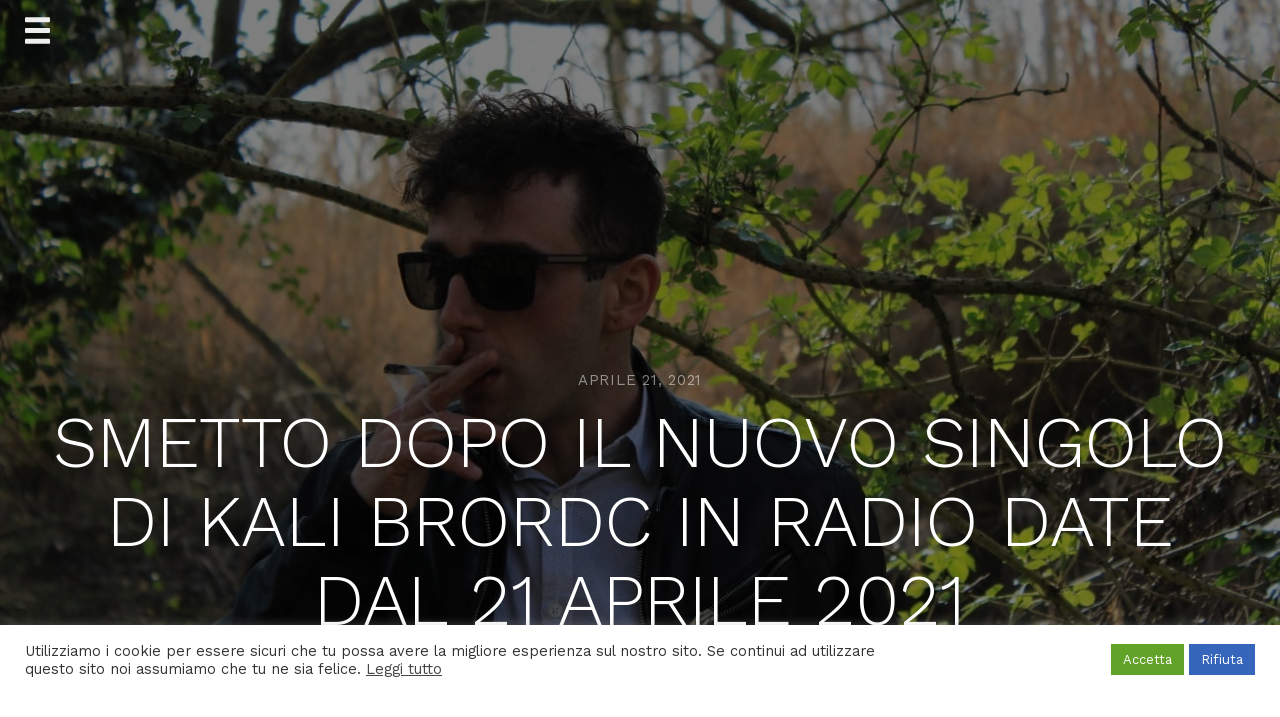

--- FILE ---
content_type: text/html; charset=UTF-8
request_url: https://paroleindie.it/smetto-dopo-il-nuovo-singolo-di-kali-brordc-in-radio-date-dal-21-aprile-2021
body_size: 18972
content:
<!doctype html>
<html lang="it-IT">
<head>
	<meta charset="UTF-8">
	<meta name="viewport" content="width=device-width, initial-scale=1">
	<link rel="profile" href="http://gmpg.org/xfn/11">

	<meta name='robots' content='index, follow, max-image-preview:large, max-snippet:-1, max-video-preview:-1' />
	<style>img:is([sizes="auto" i], [sizes^="auto," i]) { contain-intrinsic-size: 3000px 1500px }</style>
	
	<!-- This site is optimized with the Yoast SEO plugin v19.6.1 - https://yoast.com/wordpress/plugins/seo/ -->
	<title>SMETTO DOPO IL NUOVO SINGOLO DI KALI BRORDC IN RADIO DATE DAL 21 APRILE 2021 - PAROLE INDIE</title>
	<link rel="canonical" href="https://paroleindie.it/smetto-dopo-il-nuovo-singolo-di-kali-brordc-in-radio-date-dal-21-aprile-2021" />
	<meta property="og:locale" content="it_IT" />
	<meta property="og:type" content="article" />
	<meta property="og:title" content="SMETTO DOPO IL NUOVO SINGOLO DI KALI BRORDC IN RADIO DATE DAL 21 APRILE 2021 - PAROLE INDIE" />
	<meta property="og:description" content="Il cantante Kali BroRdc torna sulla scena musicale con il nuovo singolo Smetto Dopo: con questo suo secondo brano il rapper &hellip; Read More &quot;SMETTO DOPO IL NUOVO SINGOLO DI KALI BRORDC IN RADIO DATE DAL 21 APRILE 2021&quot;" />
	<meta property="og:url" content="https://paroleindie.it/smetto-dopo-il-nuovo-singolo-di-kali-brordc-in-radio-date-dal-21-aprile-2021" />
	<meta property="og:site_name" content="PAROLE INDIE" />
	<meta property="article:published_time" content="2021-04-21T07:50:07+00:00" />
	<meta property="article:modified_time" content="2021-04-21T07:50:11+00:00" />
	<meta property="og:image" content="https://paroleindie.it/wp-content/uploads/2021/04/92bdcc8c-875e-4ad2-beda-7efb22445dbe.jpeg" />
	<meta property="og:image:width" content="1296" />
	<meta property="og:image:height" content="864" />
	<meta property="og:image:type" content="image/jpeg" />
	<meta name="author" content="Sinfonia_d1g1tal3" />
	<meta name="twitter:card" content="summary_large_image" />
	<meta name="twitter:label1" content="Scritto da" />
	<meta name="twitter:data1" content="Sinfonia_d1g1tal3" />
	<meta name="twitter:label2" content="Tempo di lettura stimato" />
	<meta name="twitter:data2" content="1 minuto" />
	<script type="application/ld+json" class="yoast-schema-graph">{"@context":"https://schema.org","@graph":[{"@type":"WebPage","@id":"https://paroleindie.it/smetto-dopo-il-nuovo-singolo-di-kali-brordc-in-radio-date-dal-21-aprile-2021","url":"https://paroleindie.it/smetto-dopo-il-nuovo-singolo-di-kali-brordc-in-radio-date-dal-21-aprile-2021","name":"SMETTO DOPO IL NUOVO SINGOLO DI KALI BRORDC IN RADIO DATE DAL 21 APRILE 2021 - PAROLE INDIE","isPartOf":{"@id":"https://paroleindie.it/#website"},"primaryImageOfPage":{"@id":"https://paroleindie.it/smetto-dopo-il-nuovo-singolo-di-kali-brordc-in-radio-date-dal-21-aprile-2021#primaryimage"},"image":{"@id":"https://paroleindie.it/smetto-dopo-il-nuovo-singolo-di-kali-brordc-in-radio-date-dal-21-aprile-2021#primaryimage"},"thumbnailUrl":"https://paroleindie.it/wp-content/uploads/2021/04/92bdcc8c-875e-4ad2-beda-7efb22445dbe.jpeg","datePublished":"2021-04-21T07:50:07+00:00","dateModified":"2021-04-21T07:50:11+00:00","author":{"@id":"https://paroleindie.it/#/schema/person/66307fb7474f5d6a69c0aa671026b15c"},"breadcrumb":{"@id":"https://paroleindie.it/smetto-dopo-il-nuovo-singolo-di-kali-brordc-in-radio-date-dal-21-aprile-2021#breadcrumb"},"inLanguage":"it-IT","potentialAction":{"@type":"ListenAction","target":"https://paroleindie.it/smetto-dopo-il-nuovo-singolo-di-kali-brordc-in-radio-date-dal-21-aprile-2021#podcast_player_1691","object":{"@id":"https://paroleindie.it/smetto-dopo-il-nuovo-singolo-di-kali-brordc-in-radio-date-dal-21-aprile-2021#/schema/podcast"}},"mainEntityOfPage":"https://paroleindie.it/smetto-dopo-il-nuovo-singolo-di-kali-brordc-in-radio-date-dal-21-aprile-2021#/schema/podcast"},{"@type":"ImageObject","inLanguage":"it-IT","@id":"https://paroleindie.it/smetto-dopo-il-nuovo-singolo-di-kali-brordc-in-radio-date-dal-21-aprile-2021#primaryimage","url":"https://paroleindie.it/wp-content/uploads/2021/04/92bdcc8c-875e-4ad2-beda-7efb22445dbe.jpeg","contentUrl":"https://paroleindie.it/wp-content/uploads/2021/04/92bdcc8c-875e-4ad2-beda-7efb22445dbe.jpeg","width":1296,"height":864},{"@type":"BreadcrumbList","@id":"https://paroleindie.it/smetto-dopo-il-nuovo-singolo-di-kali-brordc-in-radio-date-dal-21-aprile-2021#breadcrumb","itemListElement":[{"@type":"ListItem","position":1,"name":"Home","item":"https://paroleindie.it/"},{"@type":"ListItem","position":2,"name":"SMETTO DOPO IL NUOVO SINGOLO DI KALI BRORDC IN RADIO DATE DAL 21 APRILE 2021"}]},{"@type":"WebSite","@id":"https://paroleindie.it/#website","url":"https://paroleindie.it/","name":"PAROLE INDIE","description":"più di una semplice webzine musicale","potentialAction":[{"@type":"SearchAction","target":{"@type":"EntryPoint","urlTemplate":"https://paroleindie.it/?s={search_term_string}"},"query-input":"required name=search_term_string"}],"inLanguage":"it-IT"},{"@type":"Person","@id":"https://paroleindie.it/#/schema/person/66307fb7474f5d6a69c0aa671026b15c","name":"Sinfonia_d1g1tal3","image":{"@type":"ImageObject","inLanguage":"it-IT","@id":"https://paroleindie.it/#/schema/person/image/","url":"https://secure.gravatar.com/avatar/79961e38e5ffb376dc2e19dfc4e3853d315a5530bdd9ed3553673b127f54de0e?s=96&d=mm&r=g","contentUrl":"https://secure.gravatar.com/avatar/79961e38e5ffb376dc2e19dfc4e3853d315a5530bdd9ed3553673b127f54de0e?s=96&d=mm&r=g","caption":"Sinfonia_d1g1tal3"},"url":"https://paroleindie.it/author/sinfonia_d1g1tal3"},{"@type":["PodcastEpisode","OnDemandEvent"],"@id":"https://paroleindie.it/smetto-dopo-il-nuovo-singolo-di-kali-brordc-in-radio-date-dal-21-aprile-2021#/schema/podcast","eventAttendanceMode":"https://schema.org/OnlineEventAttendanceMode","location":{"@type":"VirtualLocation","url":"https://paroleindie.it/smetto-dopo-il-nuovo-singolo-di-kali-brordc-in-radio-date-dal-21-aprile-2021","@id":"https://paroleindie.it/smetto-dopo-il-nuovo-singolo-di-kali-brordc-in-radio-date-dal-21-aprile-2021#webpage"},"url":"https://paroleindie.it/smetto-dopo-il-nuovo-singolo-di-kali-brordc-in-radio-date-dal-21-aprile-2021","name":"SMETTO DOPO IL NUOVO SINGOLO DI KALI BRORDC IN RADIO DATE DAL 21 APRILE 2021 - PAROLE INDIE","datePublished":"2021-04-21","description":"Il cantante Kali BroRdc torna sulla scena musicale con il nuovo singolo Smetto Dopo: con questo suo secondo brano il rapper &hellip; <a href=\"https://paroleindie.it/smetto-dopo-il-nuovo-singolo-di-kali-brordc-in-radio-date-dal-21-aprile-2021\" class=\"btn btn-readmore\">Read More <span class=\"screen-reader-text\"> \"SMETTO DOPO IL NUOVO SINGOLO DI KALI BRORDC IN RADIO DATE DAL 21 APRILE 2021\"</span></a>"}]}</script>
	<!-- / Yoast SEO plugin. -->


<link rel='dns-prefetch' href='//www.googletagmanager.com' />
<link rel='dns-prefetch' href='//fonts.googleapis.com' />
<link rel='dns-prefetch' href='//pagead2.googlesyndication.com' />
<link rel="alternate" type="application/rss+xml" title="PAROLE INDIE &raquo; Feed" href="https://paroleindie.it/feed" />
<link rel="alternate" type="application/rss+xml" title="PAROLE INDIE &raquo; Feed dei commenti" href="https://paroleindie.it/comments/feed" />
<link rel="alternate" type="application/rss+xml" title="PAROLE INDIE &raquo; SMETTO DOPO IL NUOVO SINGOLO DI KALI BRORDC IN RADIO DATE DAL 21 APRILE 2021 Feed dei commenti" href="https://paroleindie.it/smetto-dopo-il-nuovo-singolo-di-kali-brordc-in-radio-date-dal-21-aprile-2021/feed" />
<script type="text/javascript">
/* <![CDATA[ */
window._wpemojiSettings = {"baseUrl":"https:\/\/s.w.org\/images\/core\/emoji\/16.0.1\/72x72\/","ext":".png","svgUrl":"https:\/\/s.w.org\/images\/core\/emoji\/16.0.1\/svg\/","svgExt":".svg","source":{"concatemoji":"https:\/\/paroleindie.it\/wp-includes\/js\/wp-emoji-release.min.js?ver=6.8.3"}};
/*! This file is auto-generated */
!function(s,n){var o,i,e;function c(e){try{var t={supportTests:e,timestamp:(new Date).valueOf()};sessionStorage.setItem(o,JSON.stringify(t))}catch(e){}}function p(e,t,n){e.clearRect(0,0,e.canvas.width,e.canvas.height),e.fillText(t,0,0);var t=new Uint32Array(e.getImageData(0,0,e.canvas.width,e.canvas.height).data),a=(e.clearRect(0,0,e.canvas.width,e.canvas.height),e.fillText(n,0,0),new Uint32Array(e.getImageData(0,0,e.canvas.width,e.canvas.height).data));return t.every(function(e,t){return e===a[t]})}function u(e,t){e.clearRect(0,0,e.canvas.width,e.canvas.height),e.fillText(t,0,0);for(var n=e.getImageData(16,16,1,1),a=0;a<n.data.length;a++)if(0!==n.data[a])return!1;return!0}function f(e,t,n,a){switch(t){case"flag":return n(e,"\ud83c\udff3\ufe0f\u200d\u26a7\ufe0f","\ud83c\udff3\ufe0f\u200b\u26a7\ufe0f")?!1:!n(e,"\ud83c\udde8\ud83c\uddf6","\ud83c\udde8\u200b\ud83c\uddf6")&&!n(e,"\ud83c\udff4\udb40\udc67\udb40\udc62\udb40\udc65\udb40\udc6e\udb40\udc67\udb40\udc7f","\ud83c\udff4\u200b\udb40\udc67\u200b\udb40\udc62\u200b\udb40\udc65\u200b\udb40\udc6e\u200b\udb40\udc67\u200b\udb40\udc7f");case"emoji":return!a(e,"\ud83e\udedf")}return!1}function g(e,t,n,a){var r="undefined"!=typeof WorkerGlobalScope&&self instanceof WorkerGlobalScope?new OffscreenCanvas(300,150):s.createElement("canvas"),o=r.getContext("2d",{willReadFrequently:!0}),i=(o.textBaseline="top",o.font="600 32px Arial",{});return e.forEach(function(e){i[e]=t(o,e,n,a)}),i}function t(e){var t=s.createElement("script");t.src=e,t.defer=!0,s.head.appendChild(t)}"undefined"!=typeof Promise&&(o="wpEmojiSettingsSupports",i=["flag","emoji"],n.supports={everything:!0,everythingExceptFlag:!0},e=new Promise(function(e){s.addEventListener("DOMContentLoaded",e,{once:!0})}),new Promise(function(t){var n=function(){try{var e=JSON.parse(sessionStorage.getItem(o));if("object"==typeof e&&"number"==typeof e.timestamp&&(new Date).valueOf()<e.timestamp+604800&&"object"==typeof e.supportTests)return e.supportTests}catch(e){}return null}();if(!n){if("undefined"!=typeof Worker&&"undefined"!=typeof OffscreenCanvas&&"undefined"!=typeof URL&&URL.createObjectURL&&"undefined"!=typeof Blob)try{var e="postMessage("+g.toString()+"("+[JSON.stringify(i),f.toString(),p.toString(),u.toString()].join(",")+"));",a=new Blob([e],{type:"text/javascript"}),r=new Worker(URL.createObjectURL(a),{name:"wpTestEmojiSupports"});return void(r.onmessage=function(e){c(n=e.data),r.terminate(),t(n)})}catch(e){}c(n=g(i,f,p,u))}t(n)}).then(function(e){for(var t in e)n.supports[t]=e[t],n.supports.everything=n.supports.everything&&n.supports[t],"flag"!==t&&(n.supports.everythingExceptFlag=n.supports.everythingExceptFlag&&n.supports[t]);n.supports.everythingExceptFlag=n.supports.everythingExceptFlag&&!n.supports.flag,n.DOMReady=!1,n.readyCallback=function(){n.DOMReady=!0}}).then(function(){return e}).then(function(){var e;n.supports.everything||(n.readyCallback(),(e=n.source||{}).concatemoji?t(e.concatemoji):e.wpemoji&&e.twemoji&&(t(e.twemoji),t(e.wpemoji)))}))}((window,document),window._wpemojiSettings);
/* ]]> */
</script>
<style id='wp-emoji-styles-inline-css' type='text/css'>

	img.wp-smiley, img.emoji {
		display: inline !important;
		border: none !important;
		box-shadow: none !important;
		height: 1em !important;
		width: 1em !important;
		margin: 0 0.07em !important;
		vertical-align: -0.1em !important;
		background: none !important;
		padding: 0 !important;
	}
</style>
<link rel='stylesheet' id='wp-block-library-css' href='https://paroleindie.it/wp-includes/css/dist/block-library/style.min.css?ver=6.8.3' type='text/css' media='all' />
<style id='classic-theme-styles-inline-css' type='text/css'>
/*! This file is auto-generated */
.wp-block-button__link{color:#fff;background-color:#32373c;border-radius:9999px;box-shadow:none;text-decoration:none;padding:calc(.667em + 2px) calc(1.333em + 2px);font-size:1.125em}.wp-block-file__button{background:#32373c;color:#fff;text-decoration:none}
</style>
<style id='boldblocks-youtube-block-style-inline-css' type='text/css'>
.wp-block-boldblocks-youtube-block .visually-hidden{clip:rect(0 0 0 0);-webkit-clip-path:inset(50%);clip-path:inset(50%);height:1px;overflow:hidden;position:absolute;white-space:nowrap;width:1px}.wp-block-boldblocks-youtube-block .yb-player{background-color:#000;background-position:50%;background-size:cover;contain:content;cursor:pointer;display:block;position:relative}.wp-block-boldblocks-youtube-block .yb-player:after{content:"";display:block;padding-bottom:var(--byeb--aspect-ratio,56.25%)}.wp-block-boldblocks-youtube-block .yb-player>iframe{border:0;height:100%;left:0;position:absolute;top:0;width:100%;z-index:1}.wp-block-boldblocks-youtube-block .yb-player.is-activated{cursor:unset}.wp-block-boldblocks-youtube-block .yb-player.is-activated>.yb-btn-play{display:none;opacity:0;pointer-events:none}.wp-block-boldblocks-youtube-block .yb-btn-play{all:unset;background-color:transparent;background-image:url("data:image/svg+xml;utf8,<svg xmlns=\"http://www.w3.org/2000/svg\" viewBox=\"0 0 68 48\"><path d=\"M66.52 7.74c-.78-2.93-2.49-5.41-5.42-6.19C55.79.13 34 0 34 0S12.21.13 6.9 1.55c-2.93.78-4.63 3.26-5.42 6.19C.06 13.05 0 24 0 24s.06 10.95 1.48 16.26c.78 2.93 2.49 5.41 5.42 6.19C12.21 47.87 34 48 34 48s21.79-.13 27.1-1.55c2.93-.78 4.64-3.26 5.42-6.19C67.94 34.95 68 24 68 24s-.06-10.95-1.48-16.26z\" fill=\"red\"/><path d=\"M45 24 27 14v20\" fill=\"white\"/></svg>");border:none;cursor:pointer;display:block;filter:grayscale(100%);height:48px;left:50%;margin:0;position:absolute;top:50%;transform:translate3d(-50%,-50%,0);transition:filter .1s cubic-bezier(0,0,.2,1);width:68px;z-index:1}.wp-block-boldblocks-youtube-block .yb-btn-play:focus,.wp-block-boldblocks-youtube-block .yb-player:hover>.yb-btn-play{filter:none}.wp-block-boldblocks-youtube-block figcaption{margin-bottom:1em;margin-top:.5em}

</style>
<style id='global-styles-inline-css' type='text/css'>
:root{--wp--preset--aspect-ratio--square: 1;--wp--preset--aspect-ratio--4-3: 4/3;--wp--preset--aspect-ratio--3-4: 3/4;--wp--preset--aspect-ratio--3-2: 3/2;--wp--preset--aspect-ratio--2-3: 2/3;--wp--preset--aspect-ratio--16-9: 16/9;--wp--preset--aspect-ratio--9-16: 9/16;--wp--preset--color--black: #000000;--wp--preset--color--cyan-bluish-gray: #abb8c3;--wp--preset--color--white: #ffffff;--wp--preset--color--pale-pink: #f78da7;--wp--preset--color--vivid-red: #cf2e2e;--wp--preset--color--luminous-vivid-orange: #ff6900;--wp--preset--color--luminous-vivid-amber: #fcb900;--wp--preset--color--light-green-cyan: #7bdcb5;--wp--preset--color--vivid-green-cyan: #00d084;--wp--preset--color--pale-cyan-blue: #8ed1fc;--wp--preset--color--vivid-cyan-blue: #0693e3;--wp--preset--color--vivid-purple: #9b51e0;--wp--preset--gradient--vivid-cyan-blue-to-vivid-purple: linear-gradient(135deg,rgba(6,147,227,1) 0%,rgb(155,81,224) 100%);--wp--preset--gradient--light-green-cyan-to-vivid-green-cyan: linear-gradient(135deg,rgb(122,220,180) 0%,rgb(0,208,130) 100%);--wp--preset--gradient--luminous-vivid-amber-to-luminous-vivid-orange: linear-gradient(135deg,rgba(252,185,0,1) 0%,rgba(255,105,0,1) 100%);--wp--preset--gradient--luminous-vivid-orange-to-vivid-red: linear-gradient(135deg,rgba(255,105,0,1) 0%,rgb(207,46,46) 100%);--wp--preset--gradient--very-light-gray-to-cyan-bluish-gray: linear-gradient(135deg,rgb(238,238,238) 0%,rgb(169,184,195) 100%);--wp--preset--gradient--cool-to-warm-spectrum: linear-gradient(135deg,rgb(74,234,220) 0%,rgb(151,120,209) 20%,rgb(207,42,186) 40%,rgb(238,44,130) 60%,rgb(251,105,98) 80%,rgb(254,248,76) 100%);--wp--preset--gradient--blush-light-purple: linear-gradient(135deg,rgb(255,206,236) 0%,rgb(152,150,240) 100%);--wp--preset--gradient--blush-bordeaux: linear-gradient(135deg,rgb(254,205,165) 0%,rgb(254,45,45) 50%,rgb(107,0,62) 100%);--wp--preset--gradient--luminous-dusk: linear-gradient(135deg,rgb(255,203,112) 0%,rgb(199,81,192) 50%,rgb(65,88,208) 100%);--wp--preset--gradient--pale-ocean: linear-gradient(135deg,rgb(255,245,203) 0%,rgb(182,227,212) 50%,rgb(51,167,181) 100%);--wp--preset--gradient--electric-grass: linear-gradient(135deg,rgb(202,248,128) 0%,rgb(113,206,126) 100%);--wp--preset--gradient--midnight: linear-gradient(135deg,rgb(2,3,129) 0%,rgb(40,116,252) 100%);--wp--preset--font-size--small: 13px;--wp--preset--font-size--medium: 20px;--wp--preset--font-size--large: 36px;--wp--preset--font-size--x-large: 42px;--wp--preset--spacing--20: 0.44rem;--wp--preset--spacing--30: 0.67rem;--wp--preset--spacing--40: 1rem;--wp--preset--spacing--50: 1.5rem;--wp--preset--spacing--60: 2.25rem;--wp--preset--spacing--70: 3.38rem;--wp--preset--spacing--80: 5.06rem;--wp--preset--shadow--natural: 6px 6px 9px rgba(0, 0, 0, 0.2);--wp--preset--shadow--deep: 12px 12px 50px rgba(0, 0, 0, 0.4);--wp--preset--shadow--sharp: 6px 6px 0px rgba(0, 0, 0, 0.2);--wp--preset--shadow--outlined: 6px 6px 0px -3px rgba(255, 255, 255, 1), 6px 6px rgba(0, 0, 0, 1);--wp--preset--shadow--crisp: 6px 6px 0px rgba(0, 0, 0, 1);}:where(.is-layout-flex){gap: 0.5em;}:where(.is-layout-grid){gap: 0.5em;}body .is-layout-flex{display: flex;}.is-layout-flex{flex-wrap: wrap;align-items: center;}.is-layout-flex > :is(*, div){margin: 0;}body .is-layout-grid{display: grid;}.is-layout-grid > :is(*, div){margin: 0;}:where(.wp-block-columns.is-layout-flex){gap: 2em;}:where(.wp-block-columns.is-layout-grid){gap: 2em;}:where(.wp-block-post-template.is-layout-flex){gap: 1.25em;}:where(.wp-block-post-template.is-layout-grid){gap: 1.25em;}.has-black-color{color: var(--wp--preset--color--black) !important;}.has-cyan-bluish-gray-color{color: var(--wp--preset--color--cyan-bluish-gray) !important;}.has-white-color{color: var(--wp--preset--color--white) !important;}.has-pale-pink-color{color: var(--wp--preset--color--pale-pink) !important;}.has-vivid-red-color{color: var(--wp--preset--color--vivid-red) !important;}.has-luminous-vivid-orange-color{color: var(--wp--preset--color--luminous-vivid-orange) !important;}.has-luminous-vivid-amber-color{color: var(--wp--preset--color--luminous-vivid-amber) !important;}.has-light-green-cyan-color{color: var(--wp--preset--color--light-green-cyan) !important;}.has-vivid-green-cyan-color{color: var(--wp--preset--color--vivid-green-cyan) !important;}.has-pale-cyan-blue-color{color: var(--wp--preset--color--pale-cyan-blue) !important;}.has-vivid-cyan-blue-color{color: var(--wp--preset--color--vivid-cyan-blue) !important;}.has-vivid-purple-color{color: var(--wp--preset--color--vivid-purple) !important;}.has-black-background-color{background-color: var(--wp--preset--color--black) !important;}.has-cyan-bluish-gray-background-color{background-color: var(--wp--preset--color--cyan-bluish-gray) !important;}.has-white-background-color{background-color: var(--wp--preset--color--white) !important;}.has-pale-pink-background-color{background-color: var(--wp--preset--color--pale-pink) !important;}.has-vivid-red-background-color{background-color: var(--wp--preset--color--vivid-red) !important;}.has-luminous-vivid-orange-background-color{background-color: var(--wp--preset--color--luminous-vivid-orange) !important;}.has-luminous-vivid-amber-background-color{background-color: var(--wp--preset--color--luminous-vivid-amber) !important;}.has-light-green-cyan-background-color{background-color: var(--wp--preset--color--light-green-cyan) !important;}.has-vivid-green-cyan-background-color{background-color: var(--wp--preset--color--vivid-green-cyan) !important;}.has-pale-cyan-blue-background-color{background-color: var(--wp--preset--color--pale-cyan-blue) !important;}.has-vivid-cyan-blue-background-color{background-color: var(--wp--preset--color--vivid-cyan-blue) !important;}.has-vivid-purple-background-color{background-color: var(--wp--preset--color--vivid-purple) !important;}.has-black-border-color{border-color: var(--wp--preset--color--black) !important;}.has-cyan-bluish-gray-border-color{border-color: var(--wp--preset--color--cyan-bluish-gray) !important;}.has-white-border-color{border-color: var(--wp--preset--color--white) !important;}.has-pale-pink-border-color{border-color: var(--wp--preset--color--pale-pink) !important;}.has-vivid-red-border-color{border-color: var(--wp--preset--color--vivid-red) !important;}.has-luminous-vivid-orange-border-color{border-color: var(--wp--preset--color--luminous-vivid-orange) !important;}.has-luminous-vivid-amber-border-color{border-color: var(--wp--preset--color--luminous-vivid-amber) !important;}.has-light-green-cyan-border-color{border-color: var(--wp--preset--color--light-green-cyan) !important;}.has-vivid-green-cyan-border-color{border-color: var(--wp--preset--color--vivid-green-cyan) !important;}.has-pale-cyan-blue-border-color{border-color: var(--wp--preset--color--pale-cyan-blue) !important;}.has-vivid-cyan-blue-border-color{border-color: var(--wp--preset--color--vivid-cyan-blue) !important;}.has-vivid-purple-border-color{border-color: var(--wp--preset--color--vivid-purple) !important;}.has-vivid-cyan-blue-to-vivid-purple-gradient-background{background: var(--wp--preset--gradient--vivid-cyan-blue-to-vivid-purple) !important;}.has-light-green-cyan-to-vivid-green-cyan-gradient-background{background: var(--wp--preset--gradient--light-green-cyan-to-vivid-green-cyan) !important;}.has-luminous-vivid-amber-to-luminous-vivid-orange-gradient-background{background: var(--wp--preset--gradient--luminous-vivid-amber-to-luminous-vivid-orange) !important;}.has-luminous-vivid-orange-to-vivid-red-gradient-background{background: var(--wp--preset--gradient--luminous-vivid-orange-to-vivid-red) !important;}.has-very-light-gray-to-cyan-bluish-gray-gradient-background{background: var(--wp--preset--gradient--very-light-gray-to-cyan-bluish-gray) !important;}.has-cool-to-warm-spectrum-gradient-background{background: var(--wp--preset--gradient--cool-to-warm-spectrum) !important;}.has-blush-light-purple-gradient-background{background: var(--wp--preset--gradient--blush-light-purple) !important;}.has-blush-bordeaux-gradient-background{background: var(--wp--preset--gradient--blush-bordeaux) !important;}.has-luminous-dusk-gradient-background{background: var(--wp--preset--gradient--luminous-dusk) !important;}.has-pale-ocean-gradient-background{background: var(--wp--preset--gradient--pale-ocean) !important;}.has-electric-grass-gradient-background{background: var(--wp--preset--gradient--electric-grass) !important;}.has-midnight-gradient-background{background: var(--wp--preset--gradient--midnight) !important;}.has-small-font-size{font-size: var(--wp--preset--font-size--small) !important;}.has-medium-font-size{font-size: var(--wp--preset--font-size--medium) !important;}.has-large-font-size{font-size: var(--wp--preset--font-size--large) !important;}.has-x-large-font-size{font-size: var(--wp--preset--font-size--x-large) !important;}
:where(.wp-block-post-template.is-layout-flex){gap: 1.25em;}:where(.wp-block-post-template.is-layout-grid){gap: 1.25em;}
:where(.wp-block-columns.is-layout-flex){gap: 2em;}:where(.wp-block-columns.is-layout-grid){gap: 2em;}
:root :where(.wp-block-pullquote){font-size: 1.5em;line-height: 1.6;}
</style>
<link rel='stylesheet' id='cookie-law-info-css' href='https://paroleindie.it/wp-content/plugins/cookie-law-info/public/css/cookie-law-info-public.css?ver=2.1.2' type='text/css' media='all' />
<link rel='stylesheet' id='cookie-law-info-gdpr-css' href='https://paroleindie.it/wp-content/plugins/cookie-law-info/public/css/cookie-law-info-gdpr.css?ver=2.1.2' type='text/css' media='all' />
<link rel='stylesheet' id='762baf1e875629d622708e2f2706e703-css' href='//fonts.googleapis.com/css?family=Work+Sans:500' type='text/css' media='all' />
<link rel='stylesheet' id='ef7ba63e272855f4df5df2a0dfdca5f2-css' href='//fonts.googleapis.com/css?family=Work+Sans:400' type='text/css' media='all' />
<link rel='stylesheet' id='journal-blog-style-css' href='https://paroleindie.it/wp-content/themes/journal-blog/style.css?ver=6.8.3' type='text/css' media='all' />
<link rel='stylesheet' id='work-sans-css' href='//fonts.googleapis.com/css?family=Work+Sans%3A300%2C400%2C500%2C700%2C800&#038;ver=6.8.3' type='text/css' media='all' />
<link rel='stylesheet' id='animate-css' href='https://paroleindie.it/wp-content/themes/journal-blog/assets/css/animate.css?ver=6.8.3' type='text/css' media='all' />
<link rel='stylesheet' id='font-awesome-css' href='https://paroleindie.it/wp-content/themes/journal-blog/font-awesome/css/font-awesome.css?ver=6.8.3' type='text/css' media='all' />
<link rel='stylesheet' id='bootstrap-css' href='https://paroleindie.it/wp-content/themes/journal-blog/assets/css/bootstrap.css?ver=6.8.3' type='text/css' media='all' />
<link rel='stylesheet' id='journal-menu-css' href='https://paroleindie.it/wp-content/themes/journal-blog/assets/css/menu.css?ver=6.8.3' type='text/css' media='all' />
<link rel='stylesheet' id='journal-style-css' href='https://paroleindie.it/wp-content/themes/journal-blog/assets/css/style.css?ver=6.8.3' type='text/css' media='all' />
<link rel='stylesheet' id='jquery-lazyloadxt-spinner-css-css' href='//paroleindie.it/wp-content/plugins/a3-lazy-load/assets/css/jquery.lazyloadxt.spinner.css?ver=6.8.3' type='text/css' media='all' />
<link rel='stylesheet' id='journal-blog_no-kirki-css' href='https://paroleindie.it/wp-content/themes/journal-blog/style.css' type='text/css' media='all' />
<style id='journal-blog_no-kirki-inline-css' type='text/css'>
h1, h2, h3, h4, h5, h6{font-family:Work Sans;font-weight:500;font-size:30px;text-transform:none;}
</style>
<script type="text/javascript" src="https://paroleindie.it/wp-content/plugins/1and1-wordpress-assistant/js/cookies.js?ver=6.8.3" id="1and1-wp-cookies-js"></script>
<script type="text/javascript" src="https://paroleindie.it/wp-includes/js/jquery/jquery.min.js?ver=3.7.1" id="jquery-core-js"></script>
<script type="text/javascript" src="https://paroleindie.it/wp-includes/js/jquery/jquery-migrate.min.js?ver=3.4.1" id="jquery-migrate-js"></script>
<script type="text/javascript" id="cookie-law-info-js-extra">
/* <![CDATA[ */
var Cli_Data = {"nn_cookie_ids":[],"cookielist":[],"non_necessary_cookies":[],"ccpaEnabled":"","ccpaRegionBased":"","ccpaBarEnabled":"","strictlyEnabled":["necessary","obligatoire"],"ccpaType":"gdpr","js_blocking":"1","custom_integration":"","triggerDomRefresh":"","secure_cookies":""};
var cli_cookiebar_settings = {"animate_speed_hide":"500","animate_speed_show":"500","background":"#FFF","border":"#b1a6a6c2","border_on":"","button_1_button_colour":"#61a229","button_1_button_hover":"#4e8221","button_1_link_colour":"#fff","button_1_as_button":"1","button_1_new_win":"","button_2_button_colour":"#333","button_2_button_hover":"#292929","button_2_link_colour":"#444","button_2_as_button":"","button_2_hidebar":"","button_3_button_colour":"#3566bb","button_3_button_hover":"#2a5296","button_3_link_colour":"#fff","button_3_as_button":"1","button_3_new_win":"","button_4_button_colour":"#000","button_4_button_hover":"#000000","button_4_link_colour":"#333333","button_4_as_button":"","button_7_button_colour":"#61a229","button_7_button_hover":"#4e8221","button_7_link_colour":"#fff","button_7_as_button":"1","button_7_new_win":"","font_family":"inherit","header_fix":"","notify_animate_hide":"1","notify_animate_show":"","notify_div_id":"#cookie-law-info-bar","notify_position_horizontal":"right","notify_position_vertical":"bottom","scroll_close":"","scroll_close_reload":"","accept_close_reload":"","reject_close_reload":"","showagain_tab":"","showagain_background":"#fff","showagain_border":"#000","showagain_div_id":"#cookie-law-info-again","showagain_x_position":"100px","text":"#333333","show_once_yn":"","show_once":"10000","logging_on":"","as_popup":"","popup_overlay":"1","bar_heading_text":"","cookie_bar_as":"banner","popup_showagain_position":"bottom-right","widget_position":"left"};
var log_object = {"ajax_url":"https:\/\/paroleindie.it\/wp-admin\/admin-ajax.php"};
/* ]]> */
</script>
<script type="text/javascript" src="https://paroleindie.it/wp-content/plugins/cookie-law-info/public/js/cookie-law-info-public.js?ver=2.1.2" id="cookie-law-info-js"></script>

<!-- Snippet Google Analytics aggiunto da Site Kit -->
<script type="text/javascript" src="https://www.googletagmanager.com/gtag/js?id=UA-193452034-1" id="google_gtagjs-js" async></script>
<script type="text/javascript" id="google_gtagjs-js-after">
/* <![CDATA[ */
window.dataLayer = window.dataLayer || [];function gtag(){dataLayer.push(arguments);}
gtag('set', 'linker', {"domains":["paroleindie.it"]} );
gtag("js", new Date());
gtag("set", "developer_id.dZTNiMT", true);
gtag("config", "UA-193452034-1", {"anonymize_ip":true});
/* ]]> */
</script>

<!-- Termina lo snippet Google Analytics aggiunto da Site Kit -->
<link rel="https://api.w.org/" href="https://paroleindie.it/wp-json/" /><link rel="alternate" title="JSON" type="application/json" href="https://paroleindie.it/wp-json/wp/v2/posts/1691" /><link rel="EditURI" type="application/rsd+xml" title="RSD" href="https://paroleindie.it/xmlrpc.php?rsd" />
<meta name="generator" content="WordPress 6.8.3" />
<meta name="generator" content="Seriously Simple Podcasting 2.16.2" />
<link rel='shortlink' href='https://paroleindie.it/?p=1691' />
<link rel="alternate" title="oEmbed (JSON)" type="application/json+oembed" href="https://paroleindie.it/wp-json/oembed/1.0/embed?url=https%3A%2F%2Fparoleindie.it%2Fsmetto-dopo-il-nuovo-singolo-di-kali-brordc-in-radio-date-dal-21-aprile-2021" />
<link rel="alternate" title="oEmbed (XML)" type="text/xml+oembed" href="https://paroleindie.it/wp-json/oembed/1.0/embed?url=https%3A%2F%2Fparoleindie.it%2Fsmetto-dopo-il-nuovo-singolo-di-kali-brordc-in-radio-date-dal-21-aprile-2021&#038;format=xml" />
<meta name="generator" content="Site Kit by Google 1.83.0" />
<link rel="alternate" type="application/rss+xml" title="Feed RSS del podcast" href="https://paroleindie.it/feed/podcast" />

    <style type="text/css">
                                body{ background: ff95ee;}
                .site-title,.site-description,#journal-aside .featured h2 {color: ff95ed;}
    
            a, a:hover, a:active, a:focus,.journal-post .journal-entry > div a:hover {color: #FC5185; }

        input[type="search"]:focus,input[type="text"]:focus,input[type="email"]:focus,input[type="url"]:focus,input[type="password"]:focus,select:focus,textarea:focus {border: solid 2px #FC5185; }
   
        .header a:after {border-bottom: 2px solid #FC5185; }
        .main-navigation li.current-menu-item > a,.main-navigation li.current_page_item > a,.main-navigation li.current-menu-parent > a,.main-navigation li.current_page_parent > a,.main-navigation li.current-menu-ancestor > a,.main-navigation li.current_page_ancestor > a {
              color: #FC5185!important; }
        .social a:hover{ background: #FC5185; }
        ::selection{ background: #FC5185; }
        ::-moz-selection{ background: #FC5185; }
        ::-webkit-selection{ background: #FC5185; }
        blockquote {border-left: 5px solid #FC5185;}
     

            input[type="button"],input[type="submit"],input[type="reset"],button{background: #FC5185;}
                input[type="button"]:hover,input[type="submit"]:hover,input[type="reset"]:hover,button:hover,input[type="button"]:active,input[type="submit"]:active,input[type="reset"]:active,button:active,.search-overlay button:hover{background: #EA396E;}
        </style>

    <link rel="pingback" href="https://paroleindie.it/xmlrpc.php">
<!-- Snippet Google AdSense aggiunto da Site Kit -->
<meta name="google-adsense-platform-account" content="ca-host-pub-2644536267352236">
<meta name="google-adsense-platform-domain" content="sitekit.withgoogle.com">
<!-- Termina lo snippet Google AdSense aggiunto da Site Kit -->
<style type="text/css">.recentcomments a{display:inline !important;padding:0 !important;margin:0 !important;}</style><style type="text/css">.broken_link, a.broken_link {
	text-decoration: line-through;
}</style>		<style type="text/css">
					.site-title a,
			.site-description {
				*color: ff95ed;
			}
				</style>
		<style type="text/css" id="custom-background-css">
body.custom-background { background-color: #ff95ee; }
</style>
	
<!-- Snippet Google AdSense aggiunto da Site Kit -->
<script type="text/javascript" async="async" src="https://pagead2.googlesyndication.com/pagead/js/adsbygoogle.js?client=ca-pub-6934427621968305" crossorigin="anonymous"></script>

<!-- Termina lo snippet Google AdSense aggiunto da Site Kit -->
<link rel="icon" href="https://paroleindie.it/wp-content/uploads/2019/11/cropped-iconasito-32x32.jpg" sizes="32x32" />
<link rel="icon" href="https://paroleindie.it/wp-content/uploads/2019/11/cropped-iconasito-192x192.jpg" sizes="192x192" />
<link rel="apple-touch-icon" href="https://paroleindie.it/wp-content/uploads/2019/11/cropped-iconasito-180x180.jpg" />
<meta name="msapplication-TileImage" content="https://paroleindie.it/wp-content/uploads/2019/11/cropped-iconasito-270x270.jpg" />
		<style type="text/css" id="wp-custom-css">
			.site-info {
display: none;
}		</style>
		</head>

<body class="wp-singular post-template-default single single-post postid-1691 single-format-standard custom-background wp-theme-journal-blog">

	<div class="journal-loader"></div>

<div id="page" class="site">
	<a class="skip-link screen-reader-text" href="#content">Skip to content</a>

		<div id="journal-aside" style="background-image: url(https://paroleindie.it/wp-content/uploads/2021/04/92bdcc8c-875e-4ad2-beda-7efb22445dbe.jpeg)">

			<div class="overlay"></div>
			<!-- Mobile Bar & Menu Icon -->
			<input type="checkbox" class="menu-toggle" id="menu-toggle">
			<div class="mobile-bar">
				<label for="menu-toggle" class="menu-icon">
					<span></span>
				</label>
			</div>
			
			<!-- Header -->
			<header class="header">
				<nav class="main-navigation">
					<div class="menu-naviga-container"><ul id="primary-menu" class="menu"><li id="menu-item-15" class="menu-item menu-item-type-custom menu-item-object-custom menu-item-home menu-item-15"><a href="http://paroleindie.it">Home</a></li>
<li id="menu-item-984" class="menu-item menu-item-type-post_type menu-item-object-page menu-item-984"><a href="https://paroleindie.it/parole-indie-press">Ufficio Stampa &#8211; Parole Indie Press</a></li>
<li id="menu-item-40" class="menu-item menu-item-type-taxonomy menu-item-object-category current-post-ancestor current-menu-parent current-post-parent menu-item-40"><a href="https://paroleindie.it/category/musica">Musica</a></li>
<li id="menu-item-69" class="menu-item menu-item-type-taxonomy menu-item-object-category menu-item-69"><a href="https://paroleindie.it/category/series">Series</a></li>
<li id="menu-item-162" class="menu-item menu-item-type-taxonomy menu-item-object-category menu-item-162"><a href="https://paroleindie.it/category/series">Cinema</a></li>
<li id="menu-item-42" class="menu-item menu-item-type-post_type menu-item-object-page menu-item-42"><a href="https://paroleindie.it/sample-page">Resta aggiornat*</a></li>
</ul></div>				</nav>
			</header>

				<div class="page-title">
											<span>Aprile 21, 2021</span>
										<h2 class="entry-title">SMETTO DOPO IL NUOVO SINGOLO DI KALI BRORDC IN RADIO DATE DAL 21 APRILE 2021</h2>				</div>


		</div>

	

	<div id="journal-main-content" class="site-content">
		<div class="journal-post"> 

	<div id="primary" class="content-area">
		<main id="main" class="site-main  col-md-8 ">

		
<article id="post-1691" class="content-single post-1691 post type-post status-publish format-standard has-post-thumbnail hentry category-musica tag-kali-brordc">
	<div class="">
		
<p>Il cantante Kali BroRdc torna sulla scena musicale con il nuovo singolo Smetto Dopo: con questo suo secondo brano il rapper vuole dimostrare di che pasta è fatto attraverso un flow energetico e con una musicalità che conquista l’ascoltatore.</p>



<figure class="wp-block-embed-spotify wp-block-embed is-type-rich is-provider-spotify wp-embed-aspect-9-16 wp-has-aspect-ratio"><div class="wp-block-embed__wrapper">
<iframe class="lazy lazy-hidden" title="Spotify Embed: Smetto dopo" style="border-radius: 12px" width="100%" height="152" frameborder="0" allowfullscreen allow="autoplay; clipboard-write; encrypted-media; fullscreen; picture-in-picture" loading="lazy"  data-lazy-type="iframe" data-src="https://open.spotify.com/embed/track/6AO5jgLdZIKS5fK2gIGJOD?si=127df74dd7484d13&#038;utm_source=oembed"></iframe><noscript><iframe title="Spotify Embed: Smetto dopo" style="border-radius: 12px" width="100%" height="152" frameborder="0" allowfullscreen allow="autoplay; clipboard-write; encrypted-media; fullscreen; picture-in-picture" loading="lazy" src="https://open.spotify.com/embed/track/6AO5jgLdZIKS5fK2gIGJOD?si=127df74dd7484d13&#038;utm_source=oembed"></iframe></noscript>
</div></figure>



<p>La canzone è rivolta a tutti: dal ragazzo che l’ascolta per avere una giornata più carica all’uomo che vuole estraniarsi dai vincoli di questa normalità che troppo spesso ci opprime. Il brano è stato registrato presso gli studi DYCO di Forlì mentre la strumentale è stata prodotta da Gioele Caputo in arte STILL.</p>



<p>Kali BroRdc, classe 1989, è un artista di Forlì. Insieme ad Anima Nera è il fondatore della Crew Realtà Distorta. Si avvicina al rap facendo freestyle in strada con gli amici, qualche anno dopo si approccia anche alla scrittura e alla stesura dei testi.</p>



<p>È un artista molto versatile: riesce a stare bene sia sui beat old school sia sui beat un po’ più new school, non perdendo però il suo stile che lo caratterizza.</p>



<p>A dicembre 2020 fa uscire Eterno su beat di STILL, registrato presso il DYCO studio di Forlì.</p>



<p><em><strong>La Redazione</strong></em></p>
	</div><!-- .entry-content -->

	<footer class="entry-footer">
		<span class="cat-links">Posted in <a href="https://paroleindie.it/category/musica" rel="category tag">Musica</a></span><br> <span class="tags-links">Tagged <a href="https://paroleindie.it/tag/kali-brordc" rel="tag">Kali BroRdc</a></span>	</footer><!-- .entry-footer -->
</article><!-- #post-1691 -->
<div id="comments" class="single-box comments-area">

	
	<h3 class="single-box-title">
		1 Comment	</h3>

	
	<ul class="comment-list">
				<li id="comment-479" class="comment even thread-even depth-1">
			<article id="div-comment-479" class="comment-body">
				<footer class="comment-meta">
					<div class="comment-author vcard">
						<img alt='' src="//paroleindie.it/wp-content/plugins/a3-lazy-load/assets/images/lazy_placeholder.gif" data-lazy-type="image" data-src='https://secure.gravatar.com/avatar/0b6699ec64de310de271abc195c73fc183fc5a01a1bf9611172023839af68e40?s=70&#038;d=mm&#038;r=g' srcset="" data-srcset='https://secure.gravatar.com/avatar/0b6699ec64de310de271abc195c73fc183fc5a01a1bf9611172023839af68e40?s=140&#038;d=mm&#038;r=g 2x' class='lazy lazy-hidden avatar avatar-70 photo' height='70' width='70' decoding='async'/><noscript><img alt='' src='https://secure.gravatar.com/avatar/0b6699ec64de310de271abc195c73fc183fc5a01a1bf9611172023839af68e40?s=70&#038;d=mm&#038;r=g' srcset='https://secure.gravatar.com/avatar/0b6699ec64de310de271abc195c73fc183fc5a01a1bf9611172023839af68e40?s=140&#038;d=mm&#038;r=g 2x' class='avatar avatar-70 photo' height='70' width='70' decoding='async'/></noscript>						<b class="fn">Red Owl Records</b> <span class="says">ha detto:</span>					</div><!-- .comment-author -->

					<div class="comment-metadata">
						<a href="https://paroleindie.it/smetto-dopo-il-nuovo-singolo-di-kali-brordc-in-radio-date-dal-21-aprile-2021#comment-479"><time datetime="2021-04-21T09:44:11+00:00">Aprile 21, 2021 alle 9:44 am</time></a>					</div><!-- .comment-metadata -->

									</footer><!-- .comment-meta -->

				<div class="comment-content">
					<p>Grazie per lo spazio concesso!</p>
				</div><!-- .comment-content -->

				<div class="reply"><a rel="nofollow" class="comment-reply-link" href="#comment-479" data-commentid="479" data-postid="1691" data-belowelement="div-comment-479" data-respondelement="respond" data-replyto="Rispondi a Red Owl Records" aria-label="Rispondi a Red Owl Records">Rispondi</a></div>			</article><!-- .comment-body -->
		</li><!-- #comment-## -->
	</ul><!-- .comment-list -->
    
	
	
	
		<div id="respond" class="comment-respond">
		<h3 id="reply-title" class="comment-reply-title">Lascia un commento <small><a rel="nofollow" id="cancel-comment-reply-link" href="/smetto-dopo-il-nuovo-singolo-di-kali-brordc-in-radio-date-dal-21-aprile-2021#respond" style="display:none;">Annulla risposta</a></small></h3><form action="https://paroleindie.it/wp-comments-post.php" method="post" id="commentform" class="comment-form"><p class="comment-notes"><span id="email-notes">Il tuo indirizzo email non sarà pubblicato.</span> <span class="required-field-message">I campi obbligatori sono contrassegnati <span class="required">*</span></span></p><p class="comment-form-comment"><label for="comment">Commento <span class="required">*</span></label> <textarea autocomplete="new-password"  id="c86a00ad20"  name="c86a00ad20"   cols="45" rows="8" maxlength="65525" required></textarea><textarea id="comment" aria-label="hp-comment" aria-hidden="true" name="comment" autocomplete="new-password" style="padding:0 !important;clip:rect(1px, 1px, 1px, 1px) !important;position:absolute !important;white-space:nowrap !important;height:1px !important;width:1px !important;overflow:hidden !important;" tabindex="-1"></textarea><script data-noptimize>document.getElementById("comment").setAttribute( "id", "acfb3bc27e2f37e714067b642cce8ee6" );document.getElementById("c86a00ad20").setAttribute( "id", "comment" );</script></p><p class="comment-form-author"><label for="author">Nome <span class="required">*</span></label> <input id="author" name="author" type="text" value="" size="30" maxlength="245" autocomplete="name" required /></p>
<p class="comment-form-email"><label for="email">Email <span class="required">*</span></label> <input id="email" name="email" type="email" value="" size="30" maxlength="100" aria-describedby="email-notes" autocomplete="email" required /></p>
<p class="comment-form-url"><label for="url">Sito web</label> <input id="url" name="url" type="url" value="" size="30" maxlength="200" autocomplete="url" /></p>
<p class="comment-form-cookies-consent"><input id="wp-comment-cookies-consent" name="wp-comment-cookies-consent" type="checkbox" value="yes" /> <label for="wp-comment-cookies-consent">Salva il mio nome, email e sito web in questo browser per la prossima volta che commento.</label></p>
<p class="form-submit"><input name="submit" type="submit" id="submit" class="submit" value="Invia commento" /> <input type='hidden' name='comment_post_ID' value='1691' id='comment_post_ID' />
<input type='hidden' name='comment_parent' id='comment_parent' value='0' />
</p></form>	</div><!-- #respond -->
	
</div><!-- #comments -->

		</main><!-- #main -->
					<div class="col-md-4">
				
<aside id="secondary" class="widget-area">
	<section id="search-2" class="widget widget_search"><form role="search" method="get" class="search-form" action="https://paroleindie.it/">
				<label>
					<span class="screen-reader-text">Ricerca per:</span>
					<input type="search" class="search-field" placeholder="Cerca &hellip;" value="" name="s" />
				</label>
				<input type="submit" class="search-submit" value="Cerca" />
			</form></section>
		<section id="recent-posts-2" class="widget widget_recent_entries">
		<h2 class="widget-title">Articoli recenti</h2>
		<ul>
											<li>
					<a href="https://paroleindie.it/in-anteprima-assoluta-il-nuovo-video-di-pozzidilacrime-non-vibra-piu">In Anteprima Assoluta il nuovo video di PozzidiLacrime “Non vibra più”</a>
									</li>
											<li>
					<a href="https://paroleindie.it/in-anteprima-assoluta-il-videoclip-di-sebba-qualcosa-di-piu">In anteprima assoluta il videoclip di SEBBA “Qualcosa di più”</a>
									</li>
											<li>
					<a href="https://paroleindie.it/in-anteprima-assoluta-il-videoclip-lamore-da-ubriachi-il-nuovo-singolo-di-levi">In anteprima ASSOLUTA il VIDEOCLIP “L’amore da ubriachi” &#8211; il nuovo singolo di Levi</a>
									</li>
											<li>
					<a href="https://paroleindie.it/anteprima-assoluta-il-nuovo-videoclip-di-alberto-conti-sogni-in-svendita">ANTEPRIMA ASSOLUTA &#8211; Il nuovo videoclip di Alberto Conti ”Sogni in Svendita”</a>
									</li>
											<li>
					<a href="https://paroleindie.it/hai-lasciato-qui-ogni-cosa-il-nuovo-brano-di-matthew">“Hai lasciato qui ogni cosa” il nuovo brano di Matthew</a>
									</li>
					</ul>

		</section><section id="recent-comments-2" class="widget widget_recent_comments"><h2 class="widget-title">Commenti recenti</h2><ul id="recentcomments"><li class="recentcomments"><span class="comment-author-link"><a href="https://accediit.net/tatuaggi-testo/" class="url" rel="ugc external nofollow">Tatuaggi Testo | genius.com</a></span> su <a href="https://paroleindie.it/piu-che-sbagli-siamo-tatuaggi#comment-1856">Più che sbagli siamo tatuaggi</a></li><li class="recentcomments"><span class="comment-author-link">Simona</span> su <a href="https://paroleindie.it/gabbo-e-il-suo-nuovo-ep-im-in#comment-739">Gabbo e il suo nuovo EP &#8211; &#8220;I&#8217;M IN”</a></li><li class="recentcomments"><span class="comment-author-link">Dan Vy</span> su <a href="https://paroleindie.it/its-me-the-e-p-e-il-primo-ep-del-dj-producer-pontino-dan-vy#comment-605">It’s Me – The E.P.” è il Primo EP Del DJ Producer Pontino Dan Vy.</a></li><li class="recentcomments"><span class="comment-author-link"><a href="https://accediit.com/tatuaggi-testo/" class="url" rel="ugc external nofollow">Tatuaggi Testo | genius.com - Accedi IT</a></span> su <a href="https://paroleindie.it/piu-che-sbagli-siamo-tatuaggi#comment-538">Più che sbagli siamo tatuaggi</a></li><li class="recentcomments"><span class="comment-author-link"><a href="https://accediit.com/tatuaggi-testo/" class="url" rel="ugc external nofollow">Tatuaggi Testo | genius.com - Accedi IT</a></span> su <a href="https://paroleindie.it/piu-che-sbagli-siamo-tatuaggi#comment-537">Più che sbagli siamo tatuaggi</a></li></ul></section><section id="archives-2" class="widget widget_archive"><h2 class="widget-title">Archivi</h2>
			<ul>
					<li><a href='https://paroleindie.it/2026/01'>Gennaio 2026</a></li>
	<li><a href='https://paroleindie.it/2025/12'>Dicembre 2025</a></li>
	<li><a href='https://paroleindie.it/2025/11'>Novembre 2025</a></li>
	<li><a href='https://paroleindie.it/2025/07'>Luglio 2025</a></li>
	<li><a href='https://paroleindie.it/2025/04'>Aprile 2025</a></li>
	<li><a href='https://paroleindie.it/2025/03'>Marzo 2025</a></li>
	<li><a href='https://paroleindie.it/2025/01'>Gennaio 2025</a></li>
	<li><a href='https://paroleindie.it/2024/12'>Dicembre 2024</a></li>
	<li><a href='https://paroleindie.it/2024/11'>Novembre 2024</a></li>
	<li><a href='https://paroleindie.it/2024/09'>Settembre 2024</a></li>
	<li><a href='https://paroleindie.it/2024/07'>Luglio 2024</a></li>
	<li><a href='https://paroleindie.it/2024/05'>Maggio 2024</a></li>
	<li><a href='https://paroleindie.it/2024/03'>Marzo 2024</a></li>
	<li><a href='https://paroleindie.it/2024/01'>Gennaio 2024</a></li>
	<li><a href='https://paroleindie.it/2023/12'>Dicembre 2023</a></li>
	<li><a href='https://paroleindie.it/2023/11'>Novembre 2023</a></li>
	<li><a href='https://paroleindie.it/2023/10'>Ottobre 2023</a></li>
	<li><a href='https://paroleindie.it/2023/09'>Settembre 2023</a></li>
	<li><a href='https://paroleindie.it/2023/07'>Luglio 2023</a></li>
	<li><a href='https://paroleindie.it/2023/06'>Giugno 2023</a></li>
	<li><a href='https://paroleindie.it/2023/05'>Maggio 2023</a></li>
	<li><a href='https://paroleindie.it/2023/04'>Aprile 2023</a></li>
	<li><a href='https://paroleindie.it/2023/03'>Marzo 2023</a></li>
	<li><a href='https://paroleindie.it/2023/02'>Febbraio 2023</a></li>
	<li><a href='https://paroleindie.it/2023/01'>Gennaio 2023</a></li>
	<li><a href='https://paroleindie.it/2022/12'>Dicembre 2022</a></li>
	<li><a href='https://paroleindie.it/2022/11'>Novembre 2022</a></li>
	<li><a href='https://paroleindie.it/2022/10'>Ottobre 2022</a></li>
	<li><a href='https://paroleindie.it/2022/09'>Settembre 2022</a></li>
	<li><a href='https://paroleindie.it/2022/08'>Agosto 2022</a></li>
	<li><a href='https://paroleindie.it/2022/07'>Luglio 2022</a></li>
	<li><a href='https://paroleindie.it/2022/06'>Giugno 2022</a></li>
	<li><a href='https://paroleindie.it/2022/05'>Maggio 2022</a></li>
	<li><a href='https://paroleindie.it/2022/04'>Aprile 2022</a></li>
	<li><a href='https://paroleindie.it/2022/03'>Marzo 2022</a></li>
	<li><a href='https://paroleindie.it/2022/02'>Febbraio 2022</a></li>
	<li><a href='https://paroleindie.it/2022/01'>Gennaio 2022</a></li>
	<li><a href='https://paroleindie.it/2021/12'>Dicembre 2021</a></li>
	<li><a href='https://paroleindie.it/2021/11'>Novembre 2021</a></li>
	<li><a href='https://paroleindie.it/2021/10'>Ottobre 2021</a></li>
	<li><a href='https://paroleindie.it/2021/09'>Settembre 2021</a></li>
	<li><a href='https://paroleindie.it/2021/08'>Agosto 2021</a></li>
	<li><a href='https://paroleindie.it/2021/07'>Luglio 2021</a></li>
	<li><a href='https://paroleindie.it/2021/06'>Giugno 2021</a></li>
	<li><a href='https://paroleindie.it/2021/05'>Maggio 2021</a></li>
	<li><a href='https://paroleindie.it/2021/04'>Aprile 2021</a></li>
	<li><a href='https://paroleindie.it/2021/03'>Marzo 2021</a></li>
	<li><a href='https://paroleindie.it/2021/02'>Febbraio 2021</a></li>
	<li><a href='https://paroleindie.it/2021/01'>Gennaio 2021</a></li>
	<li><a href='https://paroleindie.it/2020/12'>Dicembre 2020</a></li>
	<li><a href='https://paroleindie.it/2020/11'>Novembre 2020</a></li>
	<li><a href='https://paroleindie.it/2020/10'>Ottobre 2020</a></li>
	<li><a href='https://paroleindie.it/2020/09'>Settembre 2020</a></li>
	<li><a href='https://paroleindie.it/2020/08'>Agosto 2020</a></li>
	<li><a href='https://paroleindie.it/2020/07'>Luglio 2020</a></li>
	<li><a href='https://paroleindie.it/2020/06'>Giugno 2020</a></li>
	<li><a href='https://paroleindie.it/2020/05'>Maggio 2020</a></li>
	<li><a href='https://paroleindie.it/2020/04'>Aprile 2020</a></li>
	<li><a href='https://paroleindie.it/2020/03'>Marzo 2020</a></li>
	<li><a href='https://paroleindie.it/2020/02'>Febbraio 2020</a></li>
	<li><a href='https://paroleindie.it/2020/01'>Gennaio 2020</a></li>
	<li><a href='https://paroleindie.it/2019/12'>Dicembre 2019</a></li>
	<li><a href='https://paroleindie.it/2019/11'>Novembre 2019</a></li>
			</ul>

			</section><section id="categories-2" class="widget widget_categories"><h2 class="widget-title">Categorie</h2>
			<ul>
					<li class="cat-item cat-item-122"><a href="https://paroleindie.it/category/cinema">Cinema</a>
</li>
	<li class="cat-item cat-item-11"><a href="https://paroleindie.it/category/musica">Musica</a>
</li>
	<li class="cat-item cat-item-24"><a href="https://paroleindie.it/category/series">Series</a>
</li>
	<li class="cat-item cat-item-1"><a href="https://paroleindie.it/category/uncategorized">Uncategorized</a>
</li>
			</ul>

			</section><section id="meta-2" class="widget widget_meta"><h2 class="widget-title">Meta</h2>
		<ul>
						<li><a rel="nofollow" href="https://paroleindie.it/tras">Accedi</a></li>
			<li><a href="https://paroleindie.it/feed">Feed dei contenuti</a></li>
			<li><a href="https://paroleindie.it/comments/feed">Feed dei commenti</a></li>

			<li><a href="https://it.wordpress.org/">WordPress.org</a></li>
		</ul>

		</section></aside><!-- #secondary -->
			</div>
			</div><!-- #primary -->


		</div> <!-- #journal-post -->
	</div><!-- #main-content -->
</div><!-- #page -->

		<div class="journal-navigation">
			<div class="journal-cover prev journal-cover-sm" style="background-image: url(https://paroleindie.it/wp-content/uploads/2021/04/Dimat-2-331x331.jpg)">
				<div class="overlay"></div>

				<a class="copy" href="https://paroleindie.it/dimat-fuori-ora-il-videoclip-di-cercare-di-te">
					<div class="display-t">
						<div class="display-tc">
							<div>
								<span>Previous Post</span>
								<h2>DIMAT FUORI ORA IL VIDEOCLIP DI “CERCARE DI TE”  </h2>
							</div>
						</div>
					</div>
				</a>

			</div>

			<div class="journal-cover next journal-cover-sm" style="background-image: url(https://paroleindie.it/wp-content/uploads/2021/04/ebb25341-331x242.png)">
				<div class="overlay"></div>
				
				<a class="copy" href="https://paroleindie.it/lintensa-e-talentuosa-adelaide-dopo-la-vittoria-al-festival-di-napoli-come-miglior-autrice-pubblica-nonna-li-un-brano-per-rinascere-dal-dolore">
					<div class="display-t">
						<div class="display-tc">
							<div>
								<span>Next Post</span>
								<h2>L’INTENSA E TALENTUOSA ADELAIDE, DOPO LA VITTORIA AL FESTIVAL DI NAPOLI COME MIGLIOR AUTRICE, PUBBLICA “NONNA LI’”, UN BRANO PER RINASCERE DAL DOLORE </h2>
							</div>
						</div>
					</div>
				</a>
				
			</div>
		</div><!-- .journal-navigation -->

		<footer id="colophon" class="site-footer">
			<div class="site-info">
				                        <a href="https://wordpress.org/">
	                        Proudly powered by WordPress			
						</a>
										<span class="sep"> | </span>
				Theme: <a href="http://wpthemestutorial.com/wp-theme/journal-blog-responsive-wordpress-blog-theme/" target="_blank"> Journal Blog </a> by <a href="http://wpthemestutorial.com/" target="_blank">WP Themes Tutorial</a>.			</div><!-- .site-info -->
		</footer><!-- #colophon -->

		<div class="gototop js-top">
			<a href="#" class="js-gotop"><i class="fa fa-arrow-up" aria-hidden="true"></i></a>
		</div>

<script type="speculationrules">
{"prefetch":[{"source":"document","where":{"and":[{"href_matches":"\/*"},{"not":{"href_matches":["\/wp-*.php","\/wp-admin\/*","\/wp-content\/uploads\/*","\/wp-content\/*","\/wp-content\/plugins\/*","\/wp-content\/themes\/journal-blog\/*","\/*\\?(.+)"]}},{"not":{"selector_matches":"a[rel~=\"nofollow\"]"}},{"not":{"selector_matches":".no-prefetch, .no-prefetch a"}}]},"eagerness":"conservative"}]}
</script>
<!--googleoff: all--><div id="cookie-law-info-bar" data-nosnippet="true"><span><div class="cli-bar-container cli-style-v2"><div class="cli-bar-message">Utilizziamo i cookie per essere sicuri che tu possa avere la migliore esperienza sul nostro sito. Se continui ad utilizzare questo sito noi assumiamo che tu ne sia felice. <a href="http://paroleindie.it/privacy-policy" id="CONSTANT_OPEN_URL" target="_blank" class="cli-plugin-main-link">Leggi tutto</a></div><div class="cli-bar-btn_container"><a role='button' data-cli_action="accept" id="cookie_action_close_header" class="medium cli-plugin-button cli-plugin-main-button cookie_action_close_header cli_action_button wt-cli-accept-btn">Accetta</a><a href="http://www.google.it" id="CONSTANT_OPEN_URL" class="medium cli-plugin-button cli-plugin-main-button cookie_action_close_header_reject cli_action_button wt-cli-reject-btn" data-cli_action="reject">Rifiuta</a></div></div><br />
</span></div><div id="cookie-law-info-again" data-nosnippet="true"><span id="cookie_hdr_showagain">Manage consent</span></div><div class="cli-modal" data-nosnippet="true" id="cliSettingsPopup" tabindex="-1" role="dialog" aria-labelledby="cliSettingsPopup" aria-hidden="true">
  <div class="cli-modal-dialog" role="document">
	<div class="cli-modal-content cli-bar-popup">
		  <button type="button" class="cli-modal-close" id="cliModalClose">
			<svg class="" viewBox="0 0 24 24"><path d="M19 6.41l-1.41-1.41-5.59 5.59-5.59-5.59-1.41 1.41 5.59 5.59-5.59 5.59 1.41 1.41 5.59-5.59 5.59 5.59 1.41-1.41-5.59-5.59z"></path><path d="M0 0h24v24h-24z" fill="none"></path></svg>
			<span class="wt-cli-sr-only">Chiudi</span>
		  </button>
		  <div class="cli-modal-body">
			<div class="cli-container-fluid cli-tab-container">
	<div class="cli-row">
		<div class="cli-col-12 cli-align-items-stretch cli-px-0">
			<div class="cli-privacy-overview">
				<h4>Privacy Overview</h4>				<div class="cli-privacy-content">
					<div class="cli-privacy-content-text">This website uses cookies to improve your experience while you navigate through the website. Out of these, the cookies that are categorized as necessary are stored on your browser as they are essential for the working of basic functionalities of the website. We also use third-party cookies that help us analyze and understand how you use this website. These cookies will be stored in your browser only with your consent. You also have the option to opt-out of these cookies. But opting out of some of these cookies may affect your browsing experience.</div>
				</div>
				<a class="cli-privacy-readmore" aria-label="Mostra altro" role="button" data-readmore-text="Mostra altro" data-readless-text="Mostra meno"></a>			</div>
		</div>
		<div class="cli-col-12 cli-align-items-stretch cli-px-0 cli-tab-section-container">
												<div class="cli-tab-section">
						<div class="cli-tab-header">
							<a role="button" tabindex="0" class="cli-nav-link cli-settings-mobile" data-target="necessary" data-toggle="cli-toggle-tab">
								Necessary							</a>
															<div class="wt-cli-necessary-checkbox">
									<input type="checkbox" class="cli-user-preference-checkbox"  id="wt-cli-checkbox-necessary" data-id="checkbox-necessary" checked="checked"  />
									<label class="form-check-label" for="wt-cli-checkbox-necessary">Necessary</label>
								</div>
								<span class="cli-necessary-caption">Sempre abilitato</span>
													</div>
						<div class="cli-tab-content">
							<div class="cli-tab-pane cli-fade" data-id="necessary">
								<div class="wt-cli-cookie-description">
									Necessary cookies are absolutely essential for the website to function properly. These cookies ensure basic functionalities and security features of the website, anonymously.
<table class="cookielawinfo-row-cat-table cookielawinfo-winter"><thead><tr><th class="cookielawinfo-column-1">Cookie</th><th class="cookielawinfo-column-3">Durata</th><th class="cookielawinfo-column-4">Descrizione</th></tr></thead><tbody><tr class="cookielawinfo-row"><td class="cookielawinfo-column-1">cookielawinfo-checbox-analytics</td><td class="cookielawinfo-column-3">11 months</td><td class="cookielawinfo-column-4">This cookie is set by GDPR Cookie Consent plugin. The cookie is used to store the user consent for the cookies in the category "Analytics".</td></tr><tr class="cookielawinfo-row"><td class="cookielawinfo-column-1">cookielawinfo-checbox-functional</td><td class="cookielawinfo-column-3">11 months</td><td class="cookielawinfo-column-4">The cookie is set by GDPR cookie consent to record the user consent for the cookies in the category "Functional".</td></tr><tr class="cookielawinfo-row"><td class="cookielawinfo-column-1">cookielawinfo-checbox-others</td><td class="cookielawinfo-column-3">11 months</td><td class="cookielawinfo-column-4">This cookie is set by GDPR Cookie Consent plugin. The cookie is used to store the user consent for the cookies in the category "Other.</td></tr><tr class="cookielawinfo-row"><td class="cookielawinfo-column-1">cookielawinfo-checkbox-necessary</td><td class="cookielawinfo-column-3">11 months</td><td class="cookielawinfo-column-4">This cookie is set by GDPR Cookie Consent plugin. The cookies is used to store the user consent for the cookies in the category "Necessary".</td></tr><tr class="cookielawinfo-row"><td class="cookielawinfo-column-1">cookielawinfo-checkbox-performance</td><td class="cookielawinfo-column-3">11 months</td><td class="cookielawinfo-column-4">This cookie is set by GDPR Cookie Consent plugin. The cookie is used to store the user consent for the cookies in the category "Performance".</td></tr><tr class="cookielawinfo-row"><td class="cookielawinfo-column-1">viewed_cookie_policy</td><td class="cookielawinfo-column-3">11 months</td><td class="cookielawinfo-column-4">The cookie is set by the GDPR Cookie Consent plugin and is used to store whether or not user has consented to the use of cookies. It does not store any personal data.</td></tr></tbody></table>								</div>
							</div>
						</div>
					</div>
																	<div class="cli-tab-section">
						<div class="cli-tab-header">
							<a role="button" tabindex="0" class="cli-nav-link cli-settings-mobile" data-target="functional" data-toggle="cli-toggle-tab">
								Functional							</a>
															<div class="cli-switch">
									<input type="checkbox" id="wt-cli-checkbox-functional" class="cli-user-preference-checkbox"  data-id="checkbox-functional" />
									<label for="wt-cli-checkbox-functional" class="cli-slider" data-cli-enable="Abilitato" data-cli-disable="Disabilitato"><span class="wt-cli-sr-only">Functional</span></label>
								</div>
													</div>
						<div class="cli-tab-content">
							<div class="cli-tab-pane cli-fade" data-id="functional">
								<div class="wt-cli-cookie-description">
									Functional cookies help to perform certain functionalities like sharing the content of the website on social media platforms, collect feedbacks, and other third-party features.
								</div>
							</div>
						</div>
					</div>
																	<div class="cli-tab-section">
						<div class="cli-tab-header">
							<a role="button" tabindex="0" class="cli-nav-link cli-settings-mobile" data-target="performance" data-toggle="cli-toggle-tab">
								Performance							</a>
															<div class="cli-switch">
									<input type="checkbox" id="wt-cli-checkbox-performance" class="cli-user-preference-checkbox"  data-id="checkbox-performance" />
									<label for="wt-cli-checkbox-performance" class="cli-slider" data-cli-enable="Abilitato" data-cli-disable="Disabilitato"><span class="wt-cli-sr-only">Performance</span></label>
								</div>
													</div>
						<div class="cli-tab-content">
							<div class="cli-tab-pane cli-fade" data-id="performance">
								<div class="wt-cli-cookie-description">
									Performance cookies are used to understand and analyze the key performance indexes of the website which helps in delivering a better user experience for the visitors.
								</div>
							</div>
						</div>
					</div>
																	<div class="cli-tab-section">
						<div class="cli-tab-header">
							<a role="button" tabindex="0" class="cli-nav-link cli-settings-mobile" data-target="analytics" data-toggle="cli-toggle-tab">
								Analytics							</a>
															<div class="cli-switch">
									<input type="checkbox" id="wt-cli-checkbox-analytics" class="cli-user-preference-checkbox"  data-id="checkbox-analytics" />
									<label for="wt-cli-checkbox-analytics" class="cli-slider" data-cli-enable="Abilitato" data-cli-disable="Disabilitato"><span class="wt-cli-sr-only">Analytics</span></label>
								</div>
													</div>
						<div class="cli-tab-content">
							<div class="cli-tab-pane cli-fade" data-id="analytics">
								<div class="wt-cli-cookie-description">
									Analytical cookies are used to understand how visitors interact with the website. These cookies help provide information on metrics the number of visitors, bounce rate, traffic source, etc.
								</div>
							</div>
						</div>
					</div>
																	<div class="cli-tab-section">
						<div class="cli-tab-header">
							<a role="button" tabindex="0" class="cli-nav-link cli-settings-mobile" data-target="advertisement" data-toggle="cli-toggle-tab">
								Advertisement							</a>
															<div class="cli-switch">
									<input type="checkbox" id="wt-cli-checkbox-advertisement" class="cli-user-preference-checkbox"  data-id="checkbox-advertisement" />
									<label for="wt-cli-checkbox-advertisement" class="cli-slider" data-cli-enable="Abilitato" data-cli-disable="Disabilitato"><span class="wt-cli-sr-only">Advertisement</span></label>
								</div>
													</div>
						<div class="cli-tab-content">
							<div class="cli-tab-pane cli-fade" data-id="advertisement">
								<div class="wt-cli-cookie-description">
									Advertisement cookies are used to provide visitors with relevant ads and marketing campaigns. These cookies track visitors across websites and collect information to provide customized ads.
								</div>
							</div>
						</div>
					</div>
																	<div class="cli-tab-section">
						<div class="cli-tab-header">
							<a role="button" tabindex="0" class="cli-nav-link cli-settings-mobile" data-target="others" data-toggle="cli-toggle-tab">
								Others							</a>
															<div class="cli-switch">
									<input type="checkbox" id="wt-cli-checkbox-others" class="cli-user-preference-checkbox"  data-id="checkbox-others" />
									<label for="wt-cli-checkbox-others" class="cli-slider" data-cli-enable="Abilitato" data-cli-disable="Disabilitato"><span class="wt-cli-sr-only">Others</span></label>
								</div>
													</div>
						<div class="cli-tab-content">
							<div class="cli-tab-pane cli-fade" data-id="others">
								<div class="wt-cli-cookie-description">
									Other uncategorized cookies are those that are being analyzed and have not been classified into a category as yet.
								</div>
							</div>
						</div>
					</div>
										</div>
	</div>
</div>
		  </div>
		  <div class="cli-modal-footer">
			<div class="wt-cli-element cli-container-fluid cli-tab-container">
				<div class="cli-row">
					<div class="cli-col-12 cli-align-items-stretch cli-px-0">
						<div class="cli-tab-footer wt-cli-privacy-overview-actions">
						
															<a id="wt-cli-privacy-save-btn" role="button" tabindex="0" data-cli-action="accept" class="wt-cli-privacy-btn cli_setting_save_button wt-cli-privacy-accept-btn cli-btn">ACCETTA E SALVA</a>
													</div>
						
					</div>
				</div>
			</div>
		</div>
	</div>
  </div>
</div>
<div class="cli-modal-backdrop cli-fade cli-settings-overlay"></div>
<div class="cli-modal-backdrop cli-fade cli-popupbar-overlay"></div>
<!--googleon: all--><link rel='stylesheet' id='cookie-law-info-table-css' href='https://paroleindie.it/wp-content/plugins/cookie-law-info/public/css/cookie-law-info-table.css?ver=2.1.2' type='text/css' media='all' />
<script type="text/javascript" src="https://paroleindie.it/wp-content/themes/journal-blog/assets/js/bootstrap.min.js?ver=6.8.3" id="bootstrap-min-js"></script>
<script type="text/javascript" src="https://paroleindie.it/wp-content/themes/journal-blog/assets/js/jquery.easing.1.3.js?ver=6.8.3" id="jquery-easing-js"></script>
<script type="text/javascript" src="https://paroleindie.it/wp-content/themes/journal-blog/assets/js/jquery.stellar.min.js?ver=6.8.3" id="jquery-stellar-js"></script>
<script type="text/javascript" src="https://paroleindie.it/wp-content/themes/journal-blog/assets/js/jquery.waypoints.min.js?ver=6.8.3" id="jquery-waypoints-js"></script>
<script type="text/javascript" src="https://paroleindie.it/wp-content/themes/journal-blog/assets/js/modernizr-2.6.2.min.js?ver=6.8.3" id="modernizr-js"></script>
<script type="text/javascript" src="https://paroleindie.it/wp-content/themes/journal-blog/assets/js/main.js?ver=6.8.3" id="main-js"></script>
<script type="text/javascript" src="https://paroleindie.it/wp-content/themes/journal-blog/assets/js/navigation.js?ver=20151215" id="journal-blog-navigation-js"></script>
<script type="text/javascript" src="https://paroleindie.it/wp-content/themes/journal-blog/assets/js/skip-link-focus-fix.js?ver=20151215" id="journal-blog-skip-link-focus-fix-js"></script>
<script type="text/javascript" src="https://paroleindie.it/wp-includes/js/comment-reply.min.js?ver=6.8.3" id="comment-reply-js" async="async" data-wp-strategy="async"></script>
<script type="text/javascript" id="jquery-lazyloadxt-js-extra">
/* <![CDATA[ */
var a3_lazyload_params = {"apply_images":"1","apply_videos":"1"};
/* ]]> */
</script>
<script type="text/javascript" src="//paroleindie.it/wp-content/plugins/a3-lazy-load/assets/js/jquery.lazyloadxt.extra.min.js?ver=2.6.0" id="jquery-lazyloadxt-js"></script>
<script type="text/javascript" src="//paroleindie.it/wp-content/plugins/a3-lazy-load/assets/js/jquery.lazyloadxt.srcset.min.js?ver=2.6.0" id="jquery-lazyloadxt-srcset-js"></script>
<script type="text/javascript" id="jquery-lazyloadxt-extend-js-extra">
/* <![CDATA[ */
var a3_lazyload_extend_params = {"edgeY":"0","horizontal_container_classnames":""};
/* ]]> */
</script>
<script type="text/javascript" src="//paroleindie.it/wp-content/plugins/a3-lazy-load/assets/js/jquery.lazyloadxt.extend.js?ver=2.6.0" id="jquery-lazyloadxt-extend-js"></script>

</body>
</html>


--- FILE ---
content_type: text/html; charset=utf-8
request_url: https://www.google.com/recaptcha/api2/aframe
body_size: 267
content:
<!DOCTYPE HTML><html><head><meta http-equiv="content-type" content="text/html; charset=UTF-8"></head><body><script nonce="1W1AV1-cUlVjEb36j56dgQ">/** Anti-fraud and anti-abuse applications only. See google.com/recaptcha */ try{var clients={'sodar':'https://pagead2.googlesyndication.com/pagead/sodar?'};window.addEventListener("message",function(a){try{if(a.source===window.parent){var b=JSON.parse(a.data);var c=clients[b['id']];if(c){var d=document.createElement('img');d.src=c+b['params']+'&rc='+(localStorage.getItem("rc::a")?sessionStorage.getItem("rc::b"):"");window.document.body.appendChild(d);sessionStorage.setItem("rc::e",parseInt(sessionStorage.getItem("rc::e")||0)+1);localStorage.setItem("rc::h",'1769013885231');}}}catch(b){}});window.parent.postMessage("_grecaptcha_ready", "*");}catch(b){}</script></body></html>